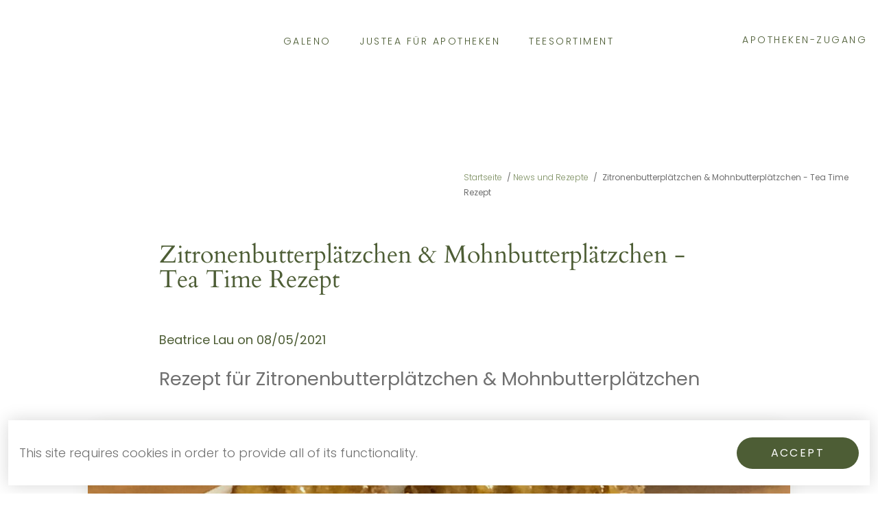

--- FILE ---
content_type: text/css
request_url: https://www.galeno.de/cdn/shop/t/18/assets/custom.css?v=69736532948474761181754995640
body_size: 1032
content:
body.template--index{margin:0;padding:0}body.template--index:before{content:"";position:fixed;top:0;left:0;width:100vw;height:100vh;z-index:-1;background:url(./galeno-bg.jpg) center/cover no-repeat}body.template--customers\/login,body.template--customers\/acoount,body.template--customers\/register{margin:0;padding:0}body.template--customers\/login:before,body.template--customers\/acoount:before,body.template--customers\/register:before{content:"";position:fixed;top:0;left:0;width:100vw;height:100vh;z-index:-1;background:url(./account-bg.jpg) center/cover no-repeat}body.galeno-landing,body.template--product,body.template--cart{background-image:url(./justea-header-background.jpg);background-position:center center;background-repeat:no-repeat;background-size:cover;-webkit-font-smoothing:antialiased}::selection{color:#fff;background-color:#000}@font-face{font-family:Philosopher;font-style:normal;font-weight:400;src:local("Philosopher"),url(Philosopher.woff) format("woff")}@font-face{font-family:Philosopher Regular;font-style:normal;font-weight:400;src:local("Philosopher Regular"),url(Philosopher-Regular.woff) format("woff")}@font-face{font-family:Philosopher Italic;font-style:normal;font-weight:400;src:local("Philosopher Italic"),url(Philosopher-Italic.woff) format("woff")}@font-face{font-family:Philosopher Bold;font-style:normal;font-weight:400;src:local("Philosopher Bold"),url(Philosopher-Bold.woff) format("woff")}@font-face{font-family:Philosopher Bold Italic;font-style:normal;font-weight:400;src:local("Philosopher Bold Italic"),url(Philosopher-BoldItalic.woff) format("woff")}.font__family--title{font-family:"Philosopher Bold",Serif,serif!important}p,a{font-weight:300;font-size:1.125rem;line-height:1.7rem}a strong{color:#6b7e4e}strong{font-weight:400}a.nav__link,button,.button{text-transform:uppercase;letter-spacing:2px}h2.font__size--big{font-size:3rem}.button--secondary__filled{background-color:#fff}@media screen and (min-width: 768px){.font__size--big{font-size:5.4vw}}h1.h-reset.font__size--medium{font-family:Poppins,sans-serif}main{padding-top:68px}@media screen and (min-width: 786px){main{padding-top:120px}}.shopify-section .layout__content:not(#hero){max-width:1140px}#sortiment h5,#pos h5,#team h2{margin-top:0}header{max-width:1280px}.page__header--desktop{padding-top:1rem;padding-bottom:1rem}#hero{height:calc(100vh - 150px);max-width:1440px}#hero h2{font-size:4.5rem}#hero p{font-size:1.375rem;line-height:2rem;font-weight:200}#hero .col-md-6:nth-child(1){padding-left:15px}#hero .col-md-6:nth-child(2){padding-left:15px;padding-right:15px}.tximage__image{width:100%;aspect-ratio:1/1;overflow:hidden}@media screen and (min-width: 768px){.tximage__image{padding:30px}}@media screen and (min-width: 768px){#hero .tximage__image{padding:0}}.tximage__image img{width:100%;height:100%;object-fit:cover;border-radius:30px}.breadcrumbs__wrapper,.breadcrumbs--default{background:transparent}@media screen and (min-width: 768px){.breadcrumbs--default{padding-left:calc(50% + 36px)}}.breadcrumbs--default a{font-size:12px}@media screen and (min-width: 768px){.gallery__default{padding-left:36px;padding-right:36px}}@media screen and (min-width: 768px){.product__page--info{padding-left:36px;padding-right:36px}}.product__title--ppTitle{width:75%}.product__atc{margin-bottom:24px;flex-direction:column}@media screen and (min-width: 768px){.product__atc{width:75%}}.quantity--input{margin-bottom:24px;border-radius:0}.quantity--input__incr{margin-right:2px;border-radius:8px 0 0 8px}.quantity--input__decr{margin-left:2px;border-radius:0 8px 8px 0}.button--addToCart{margin-bottom:8px}.shopify-payment-button{margin-bottom:16px}.shopify-payment-button__more-options{text-align:left}#faq .section__heading--heading h2{font-size:3rem!important}.section__heading--subheading{font-size:2rem}.accordion__item{border-width:0;border-top-width:3px;border-bottom-width:0;padding:48px 0;border-color:#4d5d35;margin-bottom:0}.accordion__item:last-child{border-bottom-width:3px}.accordion__item--title{margin:0!important;padding:0!important}.accordion__item--title p{font-size:1.125rem;font-weight:600;color:#4d5d35;margin:0!important;padding:0!important}.accordion__item--content{margin:0!important;padding:0!important;background-color:transparent!important}.accordion__item--content p{margin:0!important;font-size:1.125rem;background-color:transparent;padding:24px 24px 0}@media screen and (min-width: 768px){.main__navigation>.nav__link__holder{padding:0 1rem}}@media screen and (min-width: 768px){.main__navigation>.nav__link__holder>.nav__link{padding:0;font-size:14px;font-weight:300;text-transform:uppercase;font-style:normal;text-decoration:none;line-height:1em;letter-spacing:2.5px;word-spacing:0em}}@media screen and (min-width: 768px){.nav__link--underline:after{bottom:24px}}body:not(.galeno-landing,.template--product,.template--cart) .button--primary__filled{background-color:#27a8e0}body:not(.galeno-landing,.template--product,.template--cart) a{color:#27a8e0}body:not(.galeno-landing,.template--product,.template--cart) .nav__link.nav__link--active,body:not(.galeno-landing,.template--product,.template--cart) a:hover{color:#000}body:not(.galeno-landing,.template--product,.template--cart) .main__navigation>.nav__link__holder>.nav__link{color:#000}@media screen and (min-width: 768px){body:not(.galeno-landing,.template--product,.template--cart) .nav__link--underline:after{background-color:#fff}}body:not(.galeno-landing,.template--product,.template--cart) .user__button label,body:not(.galeno-landing,.template--product,.template--cart) .minicart__label{color:#000;letter-spacing:2.5px;font-size:14px}body:not(.galeno-landing,.template--product,.template--cart) .user__button label{letter-spacing:2.5px!important;font-size:14px!important}body:not(.galeno-landing,.template--product,.template--cart) .minicart__label.item__count{background-color:#000}body:not(.galeno-landing,.template--product,.template--cart) .footer{background-color:#27a8e0}body:not(.galeno-landing,.template--product,.template--cart) .footer__links a{font-weight:500}.button{padding:14px 50px;border-radius:50px;font-size:1rem;letter-spacing:2.4px;font-weight:500}#partner button{background-color:#fff;color:#4d5d35}#hero .button{width:307px}select{width:100%;height:46px}.checkbox-wrapper{padding:32px 0 16px;display:flex}.checkbox-wrapper input{width:20px;height:20px;margin-right:10px;transform:translateY(3px)}.b2b-wrapper{display:none;margin-bottom:32px}#section-banner--register{min-height:0}.customer__form{padding:0 16px}.breadcrumbs__wrapper{display:none}body:not(.galeno-landing,.template--product,.template--cart) h1{color:#27a8e0;font-family:Poppins,sans-serif;font-weight:600;-webkit-hyphens:auto;hyphens:auto}body:not(.galeno-landing,.template--product,.template--cart) h2{font-size:3rem;font-family:Poppins,sans-serif;font-weight:600;-webkit-hyphens:auto;hyphens:auto}body:not(.galeno-landing,.template--product,.template--cart) h2.font__size--base{font-size:1.75rem}body:not(.galeno-landing,.template--product,.template--cart) .logo-img{transform:translateY(20px);display:block}body:not(.galeno-landing,.template--product,.template--cart) p{font-weight:400}body:not(.galeno-landing,.template--product,.template--cart) .nav-link{color:#38a9df}.account__orders h2{color:#38a9df}.account__orders a.button--primary{color:#fff}.shopify-policy__container{padding:0 4rem}@media screen and (min-width: 768px){.header__element--width{width:100%;max-width:fit-content}}
/*# sourceMappingURL=/cdn/shop/t/18/assets/custom.css.map?v=69736532948474761181754995640 */


--- FILE ---
content_type: image/svg+xml
request_url: https://www.galeno.de/cdn/shop/files/galeno-blau_256x.svg?v=1754987555
body_size: 789
content:
<svg xmlns="http://www.w3.org/2000/svg" xml:space="preserve" style="fill-rule:evenodd;clip-rule:evenodd;stroke-linejoin:round;stroke-miterlimit:2" viewBox="0 0 3508 2481"><path d="M0-39.872C-.141-58.73-11.359-72.345-30.219-72.204c-18.858.141-29.871 14.119-29.732 32.779.131 17.469 11.352 31.481 30.211 31.34C-10.882-8.226.13-22.403 0-39.872M8.456 29.15c-6.885 8.588-18.525 18.205-41.951 18.378-23.225.174-39.395-11.815-42.189-13.78l8.834-13.366c4.995 4.33 19.742 11.764 33.836 11.658 14.095-.105 21.993-5.722 25.729-10.514C-3.547 16.932-.239 7.973-.335-4.931l-.039-5.16C-7.05-.209-17.714 7.31-33.603 7.428-57.813 7.608-79.186-9.9-79.4-38.685c-.234-31.365 20.879-48.594 45.097-48.775 15.286-.114 26.452 6.552 33.076 16.23l.397-.003-.109-14.69 18.858-.14.556 74.442C18.63 9.222 15.341 20.762 8.456 29.15" style="fill:#27a8e0;fill-rule:nonzero" transform="translate(396.645 901.763) scale(4.89584)"/><path d="M0 38.956c.066 8.934 7.068 16.226 19.575 16.132 12.308-.092 20.385-8.489 23.918-13.875l-.151-20.249-22.024 1.554C6.038 23.426-.066 30.022 0 38.956M13.92 68.63c-17.47.131-32.638-10.675-32.774-28.938-.138-18.462 14.878-27.904 36.708-29.059l25.204-1.181-.029-3.772c-.106-14.293-9.886-21.367-23.583-21.265C5.748-15.482-5.72-9.242-8.882-7.234l-5.85-12.662c6.917-4.021 19.581-9.674 35.263-9.792 15.683-.117 24.846 4.183 31.247 10.488 6.401 6.503 10.231 14.416 10.351 30.495l.409 54.789-18.461.138-.288-11.911c-3.742 3.999-12.6 14.19-29.869 14.319" style="fill:#27a8e0;fill-rule:nonzero" transform="translate(669.505 614.88) scale(4.89584)"/><path d="M-77.406-77.986H59.57v18.859H-77.406z" style="fill:#27a8e0" transform="matrix(.03653 4.89571 4.89571 -.03653 1479.685 643)"/><path d="M0-70.878c-18.857.141-27.079 15.886-27.59 27.206l54.987-.41C27.12-54.603 19.059-71.021 0-70.878m.631 84.566c-27.989.208-47.39-19.101-47.613-49.078C-47.205-65.166-25.71-84.384.493-84.579c26.203-.195 44.805 18.326 45.002 44.729.026 3.573-.533 8.341-.533 8.341l-72.655.542C-26.562-12.314-14.566-1.088 2.902-1.219c17.668-.132 28.911-9.744 31.084-11.149L42.009-1.51C40.825-.509 28.819 13.477.631 13.688" style="fill:#27a8e0;fill-rule:nonzero" transform="translate(1522.73 877.988) scale(4.89584)"/><path d="m0-92.233-.035 15.955c5.098-11.176 17.144-17.869 29.202-17.959 26.799-.199 33.879 17.415 34.048 40.046l.416 55.781-19.057.143-.392-52.606c-.119-15.881-2.987-27.771-19.861-27.645C6.654-78.386.214-63.449.349-45.384L.703 2.06l-19.057.143-.704-94.293L0-92.233Z" style="fill:#27a8e0;fill-rule:nonzero" transform="translate(1929.506 921.188) scale(4.89584)"/><path d="M0-1.451c-.138-18.461-11.959-33.063-30.818-32.923-19.057.142-30.66 14.92-30.522 33.381.14 18.66 11.961 33.262 31.018 33.12C-11.463 31.987.14 17.209 0-1.451m-30.934-48.406C-2.943-50.066 19.043-30.18 19.261-.999 19.479 28.381-2.21 48.196-30.2 48.405c-28.188.21-50.172-19.279-50.391-48.659-.218-29.181 21.47-49.393 49.657-49.603" style="fill:#27a8e0;fill-rule:nonzero" transform="translate(2727.16 700.159) scale(4.89584)"/><path d="M150.838-356.4C65.65-312.121 25.91-243.454-13.727-166.284 23.326-84.115 81.084-26.826 150.838 16.052 66.67-79.389 35.652-150.545 44.613-208.317c6.708-43.255 33.016-92.617 106.225-148.083" style="fill:#27a8e0;fill-rule:nonzero" transform="scale(-4.89584 4.89584) rotate(30.656 -785.718 -1207.9)"/><path d="m0-63.436 1.484 25.968C12.626-33.595 30.764-16.858 48.969 0 36.986-24.805 22.068-47.135 0-63.436" style="fill:#27a8e0;fill-rule:nonzero" transform="translate(3259.657 747.221) scale(4.89584)"/><path d="M-22.62-26.835c-13.878.056-25.287 6.51-25.231 20.389.057 13.878 11.352 25.083 25.231 25.026C-8.742 18.525 2.463 7.228 2.408-6.65 2.351-20.528-8.742-26.891-22.62-26.835" style="fill:#27a8e0;fill-rule:nonzero" transform="matrix(-.99113 -4.7945 -4.7945 .99113 3029.37 31.293)"/><path d="M0-103.058c.127 15.782-.549 29.409-2.296 43.12C-14.156-35.509-34.736-15.582-57.098 0-35.928-29.235-15.081-63.973 0-103.058" style="fill:#27a8e0;fill-rule:nonzero" transform="translate(2956.852 1495.389) scale(4.89584)"/></svg>

--- FILE ---
content_type: image/svg+xml
request_url: https://www.galeno.de/cdn/shop/files/galeno-weiss_18816737-24a2-4557-8d69-2d631f5d57cb_10x10.svg?v=1754388333
body_size: 777
content:
<svg viewBox="0 0 3508 2481" style="fill-rule:evenodd;clip-rule:evenodd;stroke-linejoin:round;stroke-miterlimit:2" xml:space="preserve" xmlns="http://www.w3.org/2000/svg"><path transform="matrix(4.89584 0 0 4.89584 396.645 901.763)" style="fill:#fff;fill-rule:nonzero" d="M0-39.872C-.141-58.73-11.359-72.345-30.219-72.204c-18.858.141-29.871 14.119-29.732 32.779.131 17.469 11.352 31.481 30.211 31.34C-10.882-8.226.13-22.403 0-39.872M8.456 29.15c-6.885 8.588-18.525 18.205-41.951 18.378-23.225.174-39.395-11.815-42.189-13.78l8.834-13.366c4.995 4.33 19.742 11.764 33.836 11.658 14.095-.105 21.993-5.722 25.729-10.514C-3.547 16.932-.239 7.973-.335-4.931l-.039-5.16C-7.05-.209-17.714 7.31-33.603 7.428-57.813 7.608-79.186-9.9-79.4-38.685c-.234-31.365 20.879-48.594 45.097-48.775 15.286-.114 26.452 6.552 33.076 16.23l.397-.003-.109-14.69 18.858-.14.556 74.442C18.63 9.222 15.341 20.762 8.456 29.15"></path><path transform="matrix(4.89584 0 0 4.89584 669.505 614.88)" style="fill:#fff;fill-rule:nonzero" d="M0 38.956c.066 8.934 7.068 16.226 19.575 16.132 12.308-.092 20.385-8.489 23.918-13.875l-.151-20.249-22.024 1.554C6.038 23.426-.066 30.022 0 38.956M13.92 68.63c-17.47.131-32.638-10.675-32.774-28.938-.138-18.462 14.878-27.904 36.708-29.059l25.204-1.181-.029-3.772c-.106-14.293-9.886-21.367-23.583-21.265C5.748-15.482-5.72-9.242-8.882-7.234l-5.85-12.662c6.917-4.021 19.581-9.674 35.263-9.792 15.683-.117 24.846 4.183 31.247 10.488 6.401 6.503 10.231 14.416 10.351 30.495l.409 54.789-18.461.138-.288-11.911c-3.742 3.999-12.6 14.19-29.869 14.319"></path><path transform="matrix(.03653 4.89571 4.89571 -.03653 1479.685 643)" style="fill:#fff" d="M-77.406-77.986H59.57v18.859H-77.406z"></path><path transform="matrix(4.89584 0 0 4.89584 1522.73 877.988)" style="fill:#fff;fill-rule:nonzero" d="M0-70.878c-18.857.141-27.079 15.886-27.59 27.206l54.987-.41C27.12-54.603 19.059-71.021 0-70.878m.631 84.566c-27.989.208-47.39-19.101-47.613-49.078C-47.205-65.166-25.71-84.384.493-84.579c26.203-.195 44.805 18.326 45.002 44.729.026 3.573-.533 8.341-.533 8.341l-72.655.542C-26.562-12.314-14.566-1.088 2.902-1.219c17.668-.132 28.911-9.744 31.084-11.149L42.009-1.51C40.825-.509 28.819 13.477.631 13.688"></path><path transform="matrix(4.89584 0 0 4.89584 1929.506 921.188)" style="fill:#fff;fill-rule:nonzero" d="m0-92.233-.035 15.955c5.098-11.176 17.144-17.869 29.202-17.959 26.799-.199 33.879 17.415 34.048 40.046l.416 55.781-19.057.143-.392-52.606c-.119-15.881-2.987-27.771-19.861-27.645C6.654-78.386.214-63.449.349-45.384L.703 2.06l-19.057.143-.704-94.293L0-92.233Z"></path><path transform="matrix(4.89584 0 0 4.89584 2727.16 700.159)" style="fill:#fff;fill-rule:nonzero" d="M0-1.451c-.138-18.461-11.959-33.063-30.818-32.923-19.057.142-30.66 14.92-30.522 33.381.14 18.66 11.961 33.262 31.018 33.12C-11.463 31.987.14 17.209 0-1.451m-30.934-48.406C-2.943-50.066 19.043-30.18 19.261-.999 19.479 28.381-2.21 48.196-30.2 48.405c-28.188.21-50.172-19.279-50.391-48.659-.218-29.181 21.47-49.393 49.657-49.603"></path><path transform="scale(-4.89584 4.89584) rotate(30.656 -785.718 -1207.9)" style="fill:#fff;fill-rule:nonzero" d="M150.838-356.4C65.65-312.121 25.91-243.454-13.727-166.284 23.326-84.115 81.084-26.826 150.838 16.052 66.67-79.389 35.652-150.545 44.613-208.317c6.708-43.255 33.016-92.617 106.225-148.083"></path><path transform="matrix(4.89584 0 0 4.89584 3259.657 747.221)" style="fill:#fff;fill-rule:nonzero" d="m0-63.436 1.484 25.968C12.626-33.595 30.764-16.858 48.969 0 36.986-24.805 22.068-47.135 0-63.436"></path><path transform="matrix(-.99113 -4.7945 -4.7945 .99113 3029.37 31.293)" style="fill:#fff;fill-rule:nonzero" d="M-22.62-26.835c-13.878.056-25.287 6.51-25.231 20.389.057 13.878 11.352 25.083 25.231 25.026C-8.742 18.525 2.463 7.228 2.408-6.65 2.351-20.528-8.742-26.891-22.62-26.835"></path><path transform="matrix(4.89584 0 0 4.89584 2956.852 1495.389)" style="fill:#fff;fill-rule:nonzero" d="M0-103.058c.127 15.782-.549 29.409-2.296 43.12C-14.156-35.509-34.736-15.582-57.098 0-35.928-29.235-15.081-63.973 0-103.058"></path></svg>

--- FILE ---
content_type: image/svg+xml
request_url: https://www.galeno.de/cdn/shop/t/18/assets/galeno-weiss.svg
body_size: 800
content:
<svg xmlns="http://www.w3.org/2000/svg" xml:space="preserve" style="fill-rule:evenodd;clip-rule:evenodd;stroke-linejoin:round;stroke-miterlimit:2" viewBox="0 0 3508 2481"><path d="M0-39.872C-.141-58.73-11.359-72.345-30.219-72.204c-18.858.141-29.871 14.119-29.732 32.779.131 17.469 11.352 31.481 30.211 31.34C-10.882-8.226.13-22.403 0-39.872M8.456 29.15c-6.885 8.588-18.525 18.205-41.951 18.378-23.225.174-39.395-11.815-42.189-13.78l8.834-13.366c4.995 4.33 19.742 11.764 33.836 11.658 14.095-.105 21.993-5.722 25.729-10.514C-3.547 16.932-.239 7.973-.335-4.931l-.039-5.16C-7.05-.209-17.714 7.31-33.603 7.428-57.813 7.608-79.186-9.9-79.4-38.685c-.234-31.365 20.879-48.594 45.097-48.775 15.286-.114 26.452 6.552 33.076 16.23l.397-.003-.109-14.69 18.858-.14.556 74.442C18.63 9.222 15.341 20.762 8.456 29.15" style="fill:#fff;fill-rule:nonzero" transform="matrix(4.89584 0 0 4.89584 396.645 901.763)"/><path d="M0 38.956c.066 8.934 7.068 16.226 19.575 16.132 12.308-.092 20.385-8.489 23.918-13.875l-.151-20.249-22.024 1.554C6.038 23.426-.066 30.022 0 38.956M13.92 68.63c-17.47.131-32.638-10.675-32.774-28.938-.138-18.462 14.878-27.904 36.708-29.059l25.204-1.181-.029-3.772c-.106-14.293-9.886-21.367-23.583-21.265C5.748-15.482-5.72-9.242-8.882-7.234l-5.85-12.662c6.917-4.021 19.581-9.674 35.263-9.792 15.683-.117 24.846 4.183 31.247 10.488 6.401 6.503 10.231 14.416 10.351 30.495l.409 54.789-18.461.138-.288-11.911c-3.742 3.999-12.6 14.19-29.869 14.319" style="fill:#fff;fill-rule:nonzero" transform="matrix(4.89584 0 0 4.89584 669.505 614.88)"/><path d="M-77.406-77.986H59.57v18.859H-77.406z" style="fill:#fff" transform="matrix(.03653 4.89571 4.89571 -.03653 1479.685 643)"/><path d="M0-70.878c-18.857.141-27.079 15.886-27.59 27.206l54.987-.41C27.12-54.603 19.059-71.021 0-70.878m.631 84.566c-27.989.208-47.39-19.101-47.613-49.078C-47.205-65.166-25.71-84.384.493-84.579c26.203-.195 44.805 18.326 45.002 44.729.026 3.573-.533 8.341-.533 8.341l-72.655.542C-26.562-12.314-14.566-1.088 2.902-1.219c17.668-.132 28.911-9.744 31.084-11.149L42.009-1.51C40.825-.509 28.819 13.477.631 13.688" style="fill:#fff;fill-rule:nonzero" transform="matrix(4.89584 0 0 4.89584 1522.73 877.988)"/><path d="m0-92.233-.035 15.955c5.098-11.176 17.144-17.869 29.202-17.959 26.799-.199 33.879 17.415 34.048 40.046l.416 55.781-19.057.143-.392-52.606c-.119-15.881-2.987-27.771-19.861-27.645C6.654-78.386.214-63.449.349-45.384L.703 2.06l-19.057.143-.704-94.293L0-92.233Z" style="fill:#fff;fill-rule:nonzero" transform="matrix(4.89584 0 0 4.89584 1929.506 921.188)"/><path d="M0-1.451c-.138-18.461-11.959-33.063-30.818-32.923-19.057.142-30.66 14.92-30.522 33.381.14 18.66 11.961 33.262 31.018 33.12C-11.463 31.987.14 17.209 0-1.451m-30.934-48.406C-2.943-50.066 19.043-30.18 19.261-.999 19.479 28.381-2.21 48.196-30.2 48.405c-28.188.21-50.172-19.279-50.391-48.659-.218-29.181 21.47-49.393 49.657-49.603" style="fill:#fff;fill-rule:nonzero" transform="matrix(4.89584 0 0 4.89584 2727.16 700.159)"/><path d="M150.838-356.4C65.65-312.121 25.91-243.454-13.727-166.284 23.326-84.115 81.084-26.826 150.838 16.052 66.67-79.389 35.652-150.545 44.613-208.317c6.708-43.255 33.016-92.617 106.225-148.083" style="fill:#fff;fill-rule:nonzero" transform="scale(-4.89584 4.89584) rotate(30.656 -785.718 -1207.9)"/><path d="m0-63.436 1.484 25.968C12.626-33.595 30.764-16.858 48.969 0 36.986-24.805 22.068-47.135 0-63.436" style="fill:#fff;fill-rule:nonzero" transform="matrix(4.89584 0 0 4.89584 3259.657 747.221)"/><path d="M-22.62-26.835c-13.878.056-25.287 6.51-25.231 20.389.057 13.878 11.352 25.083 25.231 25.026C-8.742 18.525 2.463 7.228 2.408-6.65 2.351-20.528-8.742-26.891-22.62-26.835" style="fill:#fff;fill-rule:nonzero" transform="matrix(-.99113 -4.7945 -4.7945 .99113 3029.37 31.293)"/><path d="M0-103.058c.127 15.782-.549 29.409-2.296 43.12C-14.156-35.509-34.736-15.582-57.098 0-35.928-29.235-15.081-63.973 0-103.058" style="fill:#fff;fill-rule:nonzero" transform="matrix(4.89584 0 0 4.89584 2956.852 1495.389)"/></svg>